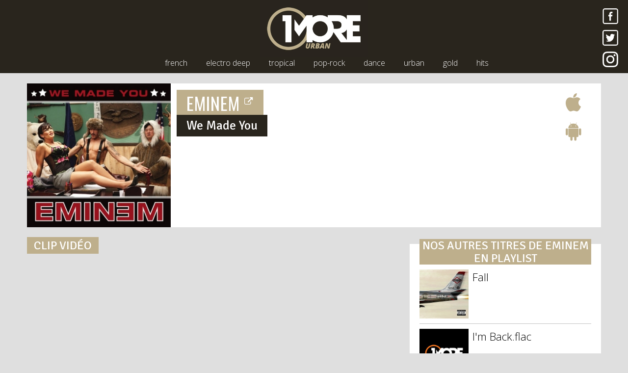

--- FILE ---
content_type: text/html; charset=UTF-8
request_url: https://www.1more.fr/title/eminem/we-made-you/
body_size: 4732
content:
<!DOCTYPE html>
<html lang="fr">
	<head>
		<meta charset="utf-8" />
		<meta http-equiv="X-UA-Compatible" content="IE=edge" />
		<meta name="viewport" content="width=device-width, initial-scale=1" />
		<title>EMINEM - We Made You | 1More Radios</title>
<meta name="description" content="Retrouvez le clip vidéo de EMINEM We Made You sur 1More Radios" />
<meta property="og:image" content="https://1more.fr/covers/3621_1494250652.jpg" />
<link rel="canonical" href="https://1more.fr/title/eminem/we-made-you/" />
		<link rel="shortcut icon" href="/wp-content/themes/1more/img/favicon/urban.ico" />
		<meta name="apple-itunes-app" content="app-id=1450921853" />
		<meta name="twitter:app:id:iphone" content="1450921853" />
		<meta name="twitter:app:id:ipad" content="1450921853" />
		<link rel="apple-touch-icon" href="/wp-content/themes/1more/img/favicon/1moreradios.png" />
		<link rel="apple-touch-icon" sizes="152x152" href="/wp-content/themes/1more/img/favicon/1moreradios-152x152.png" />
		<link rel="apple-touch-icon" sizes="180x180" href="/wp-content/themes/1more/img/favicon/1moreradios-180x180.png" />
		<link rel="apple-touch-icon" sizes="167x167" href="/wp-content/themes/1more/img/favicon/1moreradios-167x167.png" />
		<!--[if lt IE 9]>
		  <script src="https://oss.maxcdn.com/html5shiv/3.7.3/html5shiv.min.js"></script>
		  <script src="https://oss.maxcdn.com/respond/1.4.2/respond.min.js"></script>
		<![endif]-->
	
	<!-- This site is optimized with the Yoast SEO plugin v15.5 - https://yoast.com/wordpress/plugins/seo/ -->
	<meta name="robots" content="index, follow, max-snippet:-1, max-image-preview:large, max-video-preview:-1" />
	<link rel="canonical" href="https://www.1more.fr/title/" />
	<meta property="og:locale" content="fr_FR" />
	<meta property="og:type" content="article" />
	<meta property="og:title" content="title | 1More Radios" />
	<meta property="og:url" content="https://www.1more.fr/title/" />
	<meta property="og:site_name" content="1More Radios" />
	<meta property="article:publisher" content="https://www.facebook.com/1moreradios/" />
	<meta property="article:modified_time" content="2017-04-10T09:20:06+00:00" />
	<meta name="twitter:card" content="summary" />
	<meta name="twitter:site" content="@1moreradios" />
	<script type="application/ld+json" class="yoast-schema-graph">{"@context":"https://schema.org","@graph":[{"@type":"Organization","@id":"https://www.1more.fr/#organization","name":"1More Radios","url":"https://www.1more.fr/","sameAs":["https://www.facebook.com/1moreradios/","https://www.instagram.com/1moreradios/","https://twitter.com/1moreradios"],"logo":{"@type":"ImageObject","@id":"https://www.1more.fr/#logo","inLanguage":"fr-FR","url":"https://www.1more.fr/wp-content/uploads/2017/08/onemoreradios.jpg","width":220,"height":117,"caption":"1More Radios"},"image":{"@id":"https://www.1more.fr/#logo"}},{"@type":"WebSite","@id":"https://www.1more.fr/#website","url":"https://www.1more.fr/","name":"1More Radios","description":"Bouquet de 7 webradios","publisher":{"@id":"https://www.1more.fr/#organization"},"potentialAction":[{"@type":"SearchAction","target":"https://www.1more.fr/?s={search_term_string}","query-input":"required name=search_term_string"}],"inLanguage":"fr-FR"},{"@type":"WebPage","@id":"https://www.1more.fr/title/#webpage","url":"https://www.1more.fr/title/","name":"title | 1More Radios","isPartOf":{"@id":"https://www.1more.fr/#website"},"datePublished":"2017-04-01T11:28:14+00:00","dateModified":"2017-04-10T09:20:06+00:00","inLanguage":"fr-FR","potentialAction":[{"@type":"ReadAction","target":["https://www.1more.fr/title/"]}]}]}</script>
	<!-- / Yoast SEO plugin. -->


<link rel='stylesheet' id='wp-block-library-css'  href='https://www.1more.fr/wp-content/plugins/gutenberg/build/block-library/style.css?1610367257' type='text/css' media='all' />
<link rel='stylesheet' id='1more-css'  href='https://www.1more.fr/wp-content/themes/1more/css/style.css?20200530131640' type='text/css' media='all' />
	<link href="//fonts.googleapis.com/css?family=Signika" rel="stylesheet"> 
	<link href="//fonts.googleapis.com/css?family=Oswald" rel="stylesheet"> 
	<link href="//fonts.googleapis.com/css?family=Open+Sans:300,400,600,700,800" rel="stylesheet">
	<meta name="theme-color" content="#29251d" />
	<meta name="msapplication-navbutton-color" content="#29251d">
	<style>::selection{color:#BEAF8C;background-color:#29251d;}::-moz-selection{color:#BEAF8C;background-color:#29251d;}</style>
	<script async='async' src='https://www.googletagservices.com/tag/js/gpt.js'></script>
	<script>
	var googletag = googletag || {};
	googletag.cmd = googletag.cmd || [];
	</script>

	<script>
	googletag.cmd.push(function() {
	googletag.defineSlot('/150300192/1MORE-HP_Globale/banniere_haute', [[300, 100], [728, 90], [728, 200]], 'div-gpt-ad-1489235771919-0').setTargeting('position', ['banniere_haute']).addService(googletag.pubads());
	googletag.defineSlot('/150300192/1MORE-HP_Univers/banniere_haute', [[728, 90], [728, 200], [300, 100]], 'div-gpt-ad-1493759118060-0').addService(googletag.pubads());
	googletag.defineSlot('/150300192/1MORE-HP_Univers/pave_haut', [300, 250], 'div-gpt-ad-1493759082300-0').addService(googletag.pubads());
	googletag.pubads().enableSingleRequest();
	googletag.enableServices();
	});
	</script>
</head>
<body data-rsssl=1 class="urban">
		<nav id="header_nav" class="navbar navbar-inverse navbar-fixed-top">

			<button type="button" class="navbar-toggle collapsed pull-left">
				<span class="sr-only">Toggle navigation</span>
				<span class="icon-bar"></span>
				<span class="icon-bar"></span>
				<span class="icon-bar"></span>
			</button>

			<a class="logo" href="/urban/"><img src="/wp-content/themes/1more/img/logo/urban.jpg" alt="1More Urban" /></a>

			<div class="social pull-right hidden-xs">
				<a href="https://www.facebook.com/1moreradios/" target="_blank"><img src="/wp-content/themes/1more/img/facebook.png" alt="Facebook" /></a>
				<a href="https://twitter.com/1moreradios" target="_blank"><img src="/wp-content/themes/1more/img/twitter.png" alt="Twitter" /></a>
				<a href="https://instagram.com/1moreradios" target="_blank"><img src="/wp-content/themes/1more/img/instagram.png" alt="Instagram" /></a>
			</div>
			
						
				<div class="micro_player titrage">
					<a class="urban hidden-xs" href="/urban/ecouter/" target="_blank">
						<img class="play" src="/wp-content/themes/1more/img/play/play-urban.png" alt="" />
						<img class="cover" src="/covers/60/4639_1555750751.jpg" alt="" width="60"/>
						<div class="titrage-data">
							<span class="artist">MEDUZA</span><br/>
							<span class="title">Piece Of Your Heart</span>
						</div>	
					</a>
				</div>	
			
						
			<div class="collapse navbar-collapse hidden-xs" id="example-navbar-collapse">
				<ul class="radios center-block">
					<li class="color_french"><a href="/french/">french</a></li>
					<li class="color_electro-deep"><a href="/electro-deep/">electro deep</a></li>
					<li class="color_tropical"><a href="/tropical/">tropical</a></li>
					<li class="color_pop-rock"><a href="/pop-rock/">pop-rock</a></li>
					<li class="color_dance"><a href="/dance/">dance</a></li>
					<li class="color_urban"><a href="/urban/">urban</a></li>
					<li class="color_gold"><a href="/gold/">gold</a></li>
					<li class="color_hits"><a href="https://www.hitsandfun.fr/" target="_blank">hits</a></li>
				</ul>
			</div>
		</nav>
		
<div class="container page_titre">
	<div class="row boxing">
		<div class="col-md-3">
			<img class="img-responsive center-block cover_title" src="/covers/300/3621_1494250652.jpg" alt="EMINEM - We Made You" />
		</div>
		<div class="row col-md-8">
			<h1 class="artist"><a class="color_fullframe" href="/artist/eminem/">EMINEM&nbsp;<sup><small><i style="color:#fff;" class="fa fa-external-link" aria-hidden="true"></i></small></sup></a></h1>
			<h2 class="title color_alter_fullframe">We Made You</h2>
			
			
					</div>
		<div class="col-md-1 buy text-right">
			<ul>
									<li><a class="color" href="https://itunes.apple.com/fr/album/we-made-you/id311768486?i=311768551&uo=4" target="_blank"><i class="fa fa-apple" title="Télécharger le titre sur l'iTunes Store"></i></a></li>
								<li><a class="color" href="https://play.google.com/store/search?q=eminem+we+made+you&c=music" target="_blank"><i class="fa fa-android" title="Télécharger le titre sur Google Play"></i></a></li>
							</ul>
		</div>
	</div>
	
	<div class="row">
		<div class="col-lg-8 videoclip"><h3 class="color_fullframe">Clip vidéo</h3><iframe title="YouTube video player" style="border:0;width:100%;height:420px;" class="youtube-player" src="//www.youtube.com/embed/RSdKmX2BH7o?autohide=1&iv_load_policy=3&modestbranding=1&playerapiid=onemore&showinfo=0&theme=light&enablejsapi=1&amp;rel=0&amp;origin=https://www.1more.fr&fs=1" allowfullscreen="allowfullscreen"></iframe></div>		<div class="col-lg-4 listing"><h3 class="color_fullframe">Nos autres titres de EMINEM en playlist</h3><ul><li><a href="/title/eminem/fall/"><img src="/covers/130/4382_1536091687.jpg" alt="EMINEM - Fall" />
	 					<span class="title">Fall</span></a></li><li><a href="/title/eminem/im-back-flac/"><img src="/wp-content/themes/1more/img/nocover/130/1moreradios.jpg" alt="EMINEM - I'm Back.flac" />
	 					<span class="title">I'm Back.flac</span></a></li><li><a href="/title/eminem/lose-yourself/"><img src="/covers/130/1434_1475587344.jpg" alt="EMINEM - Lose Yourself" />
	 					<span class="title">Lose Yourself</span></a></li><li><a href="/title/eminem/lose-yourself-flac/"><img src="/wp-content/themes/1more/img/nocover/130/1moreradios.jpg" alt="EMINEM - Lose Yourself.flac" />
	 					<span class="title">Lose Yourself.flac</span></a></li><li><a href="/title/eminem/mockingbird/"><img src="/covers/130/3627_1494110729.jpg" alt="EMINEM - Mockingbird" />
	 					<span class="title">Mockingbird</span></a></li><li><a href="/title/eminem/my-name-is/"><img src="/covers/130/46_1494579473.jpg" alt="EMINEM - My Name Is" />
	 					<span class="title">My Name Is</span></a></li><li><a href="/title/eminem/not-afraid/"><img src="/covers/130/3614_1494579399.jpg" alt="EMINEM - Not Afraid" />
	 					<span class="title">Not Afraid</span></a></li><li><a href="/title/eminem/nowhere-fast/"><img src="/covers/130/4085_1525528904.jpg" alt="EMINEM - Nowhere Fast" />
	 					<span class="title">Nowhere Fast</span></a></li><li><a href="/title/eminem/stan/"><img src="/covers/130/264_1475238772.jpg" alt="EMINEM - Stan" />
	 					<span class="title">Stan</span></a></li><li><a href="/title/eminem/stan-flac/"><img src="/wp-content/themes/1more/img/nocover/130/1moreradios.jpg" alt="EMINEM - Stan.flac" />
	 					<span class="title">Stan.flac</span></a></li><li><a href="/title/eminem/the-real-slim-shady/"><img src="/covers/130/19_1475195553.jpg" alt="EMINEM - The Real Slim Shady" />
	 					<span class="title">The Real Slim Shady</span></a></li><li><a href="/title/eminem/walk-on-water-feat-beyonce/"><img src="/covers/130/3897_1515103347.jpg" alt="EMINEM - Walk On Water (feat. Beyoncé)" />
	 					<span class="title">Walk On Water (feat. Beyoncé)</span></a></li><li><a href="/title/eminem/without-me/"><img src="/covers/130/315_1475247184.jpg" alt="EMINEM - Without Me" />
	 					<span class="title">Without Me</span></a></li><li><a href="/title/eminem/without-me-flac/"><img src="/wp-content/themes/1more/img/nocover/130/1moreradios.jpg" alt="EMINEM - Without Me.flac" />
	 					<span class="title">Without Me.flac</span></a></li></ul></div>	</div>
	
</div>



<footer>
	<a href="/"><img src="/wp-content/themes/1more/img/logo_alt_1moreradios.png" alt="1More Radios" /></a>
	<div style="footer-center">
		<ul>
			<li><a href="https://www.1more.fr/comment-nous-ecouter/">écouter nos radios en ligne</a></li>
			<li class="hidden-xs">//</li>
			<li><a href="https://www.1more.fr/mentions-legales/">mentions légales</a></li>
			<li class="hidden-xs">//</li>
			<li><a href="https://www.1more.fr/contact/">nous contacter</a></li>
		</ul>
		<a href="https://itunes.apple.com/fr/app/1more-radios/id1450921853?mt=8" target="_blank" style="margin-top:38px;margin-left:30px;display:inline-block;overflow:hidden;background:url(https://linkmaker.itunes.apple.com/fr-fr/badge-lrg.svg?releaseDate=2019-03-23&kind=iossoftware&bubble=ios_apps) no-repeat;width:135px;height:40px;"></a>
	</div>
</footer>
<aside>
	<a href="/"><img src="/wp-content/themes/1more/img/logo_alt_1moreradios.png" alt="1More Radios" /></a>
	<ul>
		<li><a href="/french/">french</a></li>
		<li><a href="/electro-deep/">electro-deep</a></li>
		<li><a href="/tropical/">tropical</a></li>
		<li><a href="/pop-rock/">pop-rock</a></li>
		<li><a href="/dance/">dance</a></li>
		<li><a href="/urban/">urban</a></li>
		<li><a href="/gold/">gold</a></li>
	</ul>
</aside>
	<link rel="stylesheet" href="//maxcdn.bootstrapcdn.com/font-awesome/4.6.3/css/font-awesome.min.css">
<link rel='stylesheet' id='jquery-ui-css'  href='https://ajax.googleapis.com/ajax/libs/jqueryui/1.8.2/themes/smoothness/jquery-ui.css?1.0' type='text/css' media='all' />
<script type='text/javascript' src='https://www.1more.fr/wp-content/themes/1more/js/jquery-3.1.1.min.js?20170506173633' id='jquery-js'></script>
<script type='text/javascript' src='https://www.1more.fr/wp-content/themes/1more/js/bootstrap.min.js?20170506173633' id='bootstrap-js'></script>
<script type='text/javascript' src='https://www.1more.fr/wp-content/themes/1more/js/1more.js?20200530131640' id='1more-js'></script>
<script>
  (function(i,s,o,g,r,a,m){i['GoogleAnalyticsObject']=r;i[r]=i[r]||function(){
  (i[r].q=i[r].q||[]).push(arguments)},i[r].l=1*new Date();a=s.createElement(o),
  m=s.getElementsByTagName(o)[0];a.async=1;a.src=g;m.parentNode.insertBefore(a,m)
  })(window,document,'script','//www.google-analytics.com/analytics.js','ga');

  ga('create', 'UA-20759367-5', 'auto');
  ga('send', 'pageview');

</script>
</body>
</html>